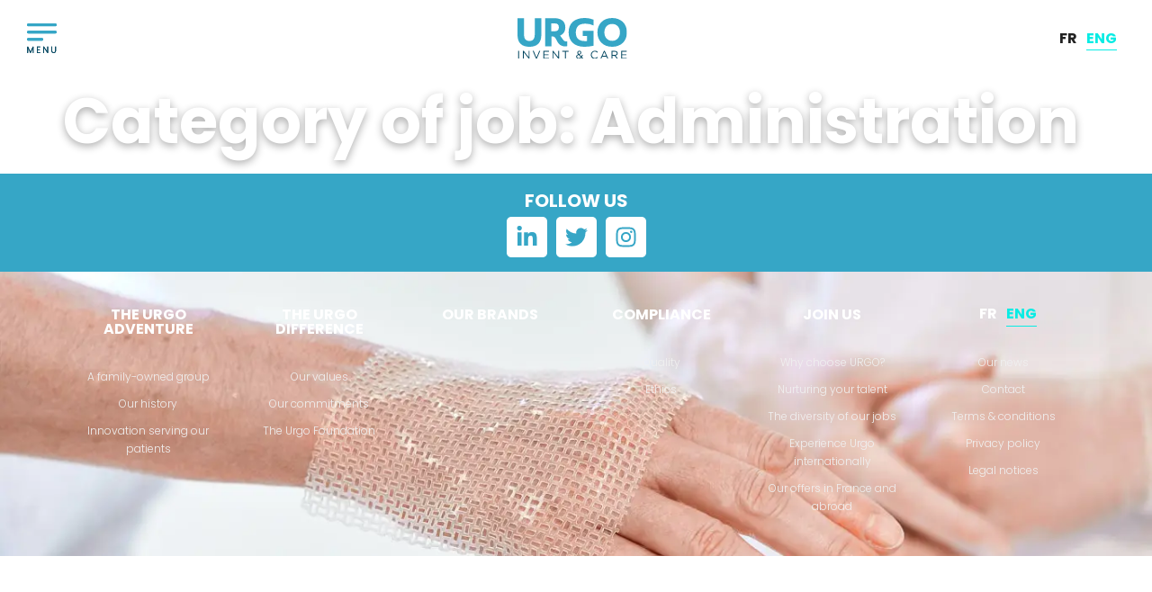

--- FILE ---
content_type: image/svg+xml
request_url: https://urgo-group.fr/wp-content/uploads/2021/06/menuv2hover.svg
body_size: 428
content:
<svg xmlns="http://www.w3.org/2000/svg" id="Calque_1" data-name="Calque 1" width="33" height="32.57" viewBox="0 0 33 32.57"><defs><style> .cls-1 { fill: #02455f; } .cls-2 { fill: #36a6c6; } .cls-3 { isolation: isolate; } </style></defs><g id="Composant_13_8" data-name="Composant 13 8"><g id="Groupe_1772" data-name="Groupe 1772"><g id="Ligne_1" data-name="Ligne 1"><path class="cls-2" d="m31.5,3H1.5c-.83,0-1.5-.67-1.5-1.5S.67,0,1.5,0h30c.83,0,1.5.67,1.5,1.5s-.67,1.5-1.5,1.5Z"></path></g><g id="Ligne_2" data-name="Ligne 2"><path class="cls-2" d="m31.5,11H1.5c-.83,0-1.5-.67-1.5-1.5s.67-1.5,1.5-1.5h30c.83,0,1.5.67,1.5,1.5s-.67,1.5-1.5,1.5Z"></path></g><g id="Ligne_3" data-name="Ligne 3"><path class="cls-2" d="m16.5,19H1.5c-.83,0-1.5-.67-1.5-1.5s.67-1.5,1.5-1.5h15c.83,0,1.5.67,1.5,1.5s-.67,1.5-1.5,1.5Z"></path></g></g><g id="MENU" class="cls-3"><g class="cls-3"><path class="cls-1" d="m.27,25.58h.98l2.56,5.72,2.56-5.72h.97v6.92h-.91v-5.16l-2.3,5.16h-.64l-2.31-5.17v5.17H.27v-6.92Z"></path><path class="cls-1" d="m14.63,26.27h-2.84v2.33h2.54v.75h-2.54v2.4h2.84v.75h-3.75v-6.98h3.75v.75Z"></path><path class="cls-1" d="m23.49,25.52v6.98h-.91l-3.66-5.55v5.55h-.91v-6.98h.91l3.66,5.54v-5.54h.91Z"></path><path class="cls-1" d="m27.02,25.53h.91v4.41c0,1.28.69,1.83,1.72,1.83s1.71-.55,1.71-1.83v-4.41h.91v4.4c0,1.81-1.19,2.64-2.63,2.64s-2.62-.83-2.62-2.64v-4.4Z"></path></g></g></g></svg>

--- FILE ---
content_type: image/svg+xml
request_url: https://urgo-group.fr/wp-content/uploads/2021/06/logo.svg
body_size: 2069
content:
<?xml version="1.0" encoding="UTF-8"?> <svg xmlns="http://www.w3.org/2000/svg" width="136.001" height="50.619" viewBox="0 0 136.001 50.619"><g id="logo" transform="translate(-0.218 19.904)"><g id="Groupe_99" data-name="Groupe 99" transform="translate(0.218 -19.904)"><path id="Tracé_24" data-name="Tracé 24" d="M15,28.543c-4.342,0-6.615-2.568-6.615-7.455V.367H.218V21.044c0,9.617,5.108,14.707,14.807,14.707s14.8-5.09,14.8-14.707V.367H21.616V21.088c-.045,6.171-3.622,7.455-6.616,7.455Zm40.571-3.356a26.984,26.984,0,0,0-2-2.7l-.494-.563.675-.315c3.915-1.869,5.9-5.225,5.9-9.978C59.645.908,48.913.367,46.751.367H34.737V35.233H42.3V23.047H44.7c1.98.361,2.926,2.23,4.028,4.415,1.755,3.467,3.938,7.792,10.981,7.792a9.4,9.4,0,0,0,2.407-.361V29.039a7.318,7.318,0,0,1-1.394.135c-2.454,0-3.758-1.937-5.153-3.986Zm-8.822-8.716H42.274V6.809h4.479c3.24,0,4.883,1.621,4.883,4.819-.023,3.221-1.666,4.842-4.883,4.842ZM63.741,17.8c0,11.239,7.336,17.95,19.622,17.95a56.422,56.422,0,0,0,11.3-1.284V15.84H81.2v6.442h5.535V28.61l-.54.023c-.945.045-1.665.045-2.25.045-7.56,0-11.251-3.468-11.251-10.585,0-7.275,3.849-10.946,11.454-10.946A23.239,23.239,0,0,1,94.634,9.286V2.125A27.543,27.543,0,0,0,83.789.1C71.053.119,63.741,6.561,63.741,17.8ZM117.88.119c-10.98,0-18.339,7.14-18.339,17.793,0,10.677,7.381,17.838,18.339,17.838,10.981,0,18.339-7.161,18.339-17.838C136.219,7.259,128.861.12,117.88.12Zm0,28.267c-5.715,0-9.7-4.3-9.7-10.5,0-6.238,3.893-10.427,9.7-10.427,5.784,0,9.654,4.189,9.654,10.427C127.533,24.173,123.663,28.386,117.88,28.386Z" transform="translate(-0.218 -0.096)" fill="#36a6c6" fill-rule="evenodd"></path></g><path id="Tracé_23" data-name="Tracé 23" d="M1.043,48.2h1.1v9.662h-1.1Zm13.1,0v7.748L8.064,48.2H7.029v9.662H8.086V49.938l6.255,7.928h.878V48.2Zm13.142,0-3.442,8.333L20.394,48.2H19.179l4.163,9.73h.968L28.451,48.2Zm5.153,0v9.662H39.5V56.9H33.537V53.5H38.8v-.992H33.537V49.173h5.9V48.2Zm18.429,0v7.748L44.786,48.2H43.752v9.662h1.057V49.938l6.255,7.928h.855V48.2Zm5.175,0v1.013h3.24v8.649h1.1V49.217h3.24V48.2Zm23.38,8.311a5.024,5.024,0,0,1-1.441,1.1,3.962,3.962,0,0,1-2.948.18,3.088,3.088,0,0,1-.968-.541,2.641,2.641,0,0,1-.63-.855,2.55,2.55,0,0,1-.224-1.1v-.022a2.454,2.454,0,0,1,.608-1.667,4.535,4.535,0,0,1,1.732-1.126,4.908,4.908,0,0,1-.72-1.058,2.351,2.351,0,0,1-.224-1.058v-.045a2.46,2.46,0,0,1,.18-.9A2.337,2.337,0,0,1,75.3,48.7a2.851,2.851,0,0,1,.81-.5,3.045,3.045,0,0,1,1.057-.18,2.209,2.209,0,0,1,.945.18,2.087,2.087,0,0,1,.742.473,2.587,2.587,0,0,1,.5.7,2.166,2.166,0,0,1,.18.856v.022a2.087,2.087,0,0,1-.608,1.532,4.44,4.44,0,0,1-1.665.992l2.2,2.252q.3-.473.608-1.014c.2-.361.383-.743.563-1.148l.9.405c-.2.45-.428.9-.653,1.306a8.073,8.073,0,0,1-.742,1.126l1.688,1.735-.833.631-1.575-1.555Zm-3.083.563a2.538,2.538,0,0,0,1.283-.338,4.711,4.711,0,0,0,1.125-.924l-2.588-2.658a3.424,3.424,0,0,0-1.417.9,1.818,1.818,0,0,0-.45,1.171v.022a1.955,1.955,0,0,0,.135.721,1.72,1.72,0,0,0,.4.586,1.853,1.853,0,0,0,.653.382A2.714,2.714,0,0,0,76.334,57.078Zm.271-4.932A3.845,3.845,0,0,0,78,51.379a1.416,1.416,0,0,0,.473-1.081v-.023a1.382,1.382,0,0,0-.383-.968,1.354,1.354,0,0,0-.99-.382,1.4,1.4,0,0,0-1.057.405,1.361,1.361,0,0,0-.405.991v.022a2.5,2.5,0,0,0,.045.405,1.484,1.484,0,0,0,.158.405,3.8,3.8,0,0,0,.292.451c.135.158.292.338.473.541Zm19.666,5.9a4.944,4.944,0,0,1-1.935-.383A4.55,4.55,0,0,1,92.8,56.606a4.989,4.989,0,0,1-1.011-1.577,5.125,5.125,0,0,1-.361-1.96v-.045a5.107,5.107,0,0,1,1.373-3.536A4.847,4.847,0,0,1,96.316,48a6.3,6.3,0,0,1,1.193.113,4.571,4.571,0,0,1,.99.315,4.956,4.956,0,0,1,.833.473,9.106,9.106,0,0,1,.742.631l-.742.81A5.963,5.963,0,0,0,98,49.4a3.633,3.633,0,0,0-1.71-.382,3.58,3.58,0,0,0-1.485.315,3.682,3.682,0,0,0-1.193.833,3.85,3.85,0,0,0-.788,1.262,4.435,4.435,0,0,0-.292,1.554V53a4.1,4.1,0,0,0,.292,1.577,3.839,3.839,0,0,0,.788,1.262,3.733,3.733,0,0,0,1.192.855,3.581,3.581,0,0,0,1.484.315A3.685,3.685,0,0,0,98,56.65a6.294,6.294,0,0,0,1.418-1.036l.72.7a5.649,5.649,0,0,1-.788.7,5.725,5.725,0,0,1-.877.541,5.976,5.976,0,0,1-2.206.5m11.431-9.91h1.013l4.41,9.73h-1.17L110.829,55.3h-5.265l-1.147,2.568h-1.125l4.41-9.731Zm2.678,6.194-2.2-4.932-2.206,4.932Zm6.706-6.126h4.162a4.963,4.963,0,0,1,1.6.248,2.95,2.95,0,0,1,1.147.721,2.478,2.478,0,0,1,.562.855,2.69,2.69,0,0,1,.2,1.059v.022a2.715,2.715,0,0,1-.2,1.081,2.949,2.949,0,0,1-.54.834,3.244,3.244,0,0,1-.833.584,3.83,3.83,0,0,1-1.057.315l2.97,3.965h-1.35l-2.79-3.762h-2.79v3.762h-1.08V48.2Zm4.072,4.932a3.4,3.4,0,0,0,.991-.135,2.563,2.563,0,0,0,.788-.382,1.74,1.74,0,0,0,.517-.631,1.68,1.68,0,0,0,.181-.834v-.022a1.671,1.671,0,0,0-.653-1.4,2.879,2.879,0,0,0-1.823-.5h-2.993v3.918h2.993v-.022Zm7.988-4.932h6.976v.968h-5.9v3.333h5.287V53.5h-5.287v3.4h5.963v.968h-7.043Z" transform="translate(-0.06 -27.354)" fill="#02455f" fill-rule="evenodd"></path></g></svg> 